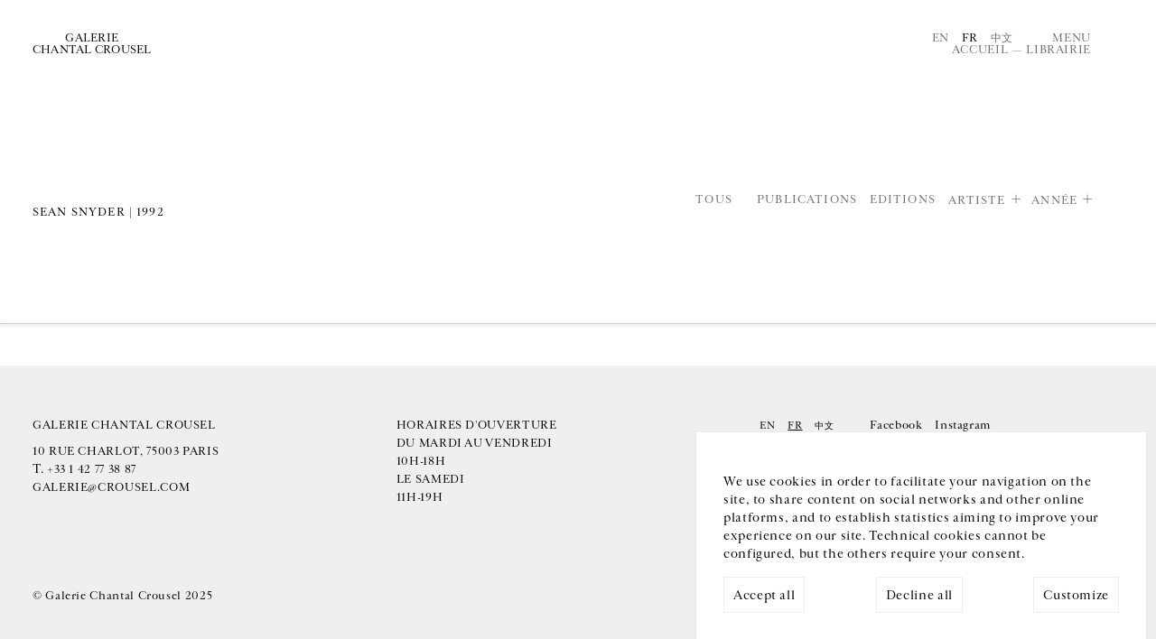

--- FILE ---
content_type: text/html; charset=utf-8
request_url: https://www.crousel.com/librairie/?imply=1910&visible=True&year=1992
body_size: 21102
content:



<!DOCTYPE html>
<html lang="fr" prefix="og: http://ogp.me/ns#">
  <head>
    <meta charset="utf-8">
    <!--[if IE ]>
        <meta http-equiv="X-UA-Compatible" content="IE=edge,chrome=1">
<![endif]-->
    <link rel="icon"
          type="image/png"
          href="/static/public/images/favicon.3931d90d371c.png" />
    <meta name="viewport" content="width=device-width, initial-scale=1.0" />
    
      <title></title>
      <meta name="description" content="" />
      
        <link rel="alternate" hreflang="en" href="/en/bookstore/" />
        
      
        <link rel="alternate" hreflang="fr" href="/librairie/" />
        <link rel="alternate" hreflang="x-default" href="/librairie/" />
      
        <link rel="alternate" hreflang="cn" href="/cn/shangdian" />
        
      
      <!-- Twitter Summary Card -->
      <meta name="twitter:card" content="summary_large_image" />
      <meta name="twitter:site" content="@gchantalcrousel">
      <meta name="twitter:title" content="Galerie Chantal Crousel" />
      <!-- End Twitter Summary Card -->
      <!-- Facebook Open graph tags-->
      <meta property="og:site_name" content="Galerie Chantal Crousel" />
      <meta property="og:url"
            content="/fr" />
      <!-- End Facebook Open graph tags -->
      <meta name="twitter:text:title" content="" />
      <meta name="twitter:description" content="" />
      <meta property="og:title" content="" />
      <meta property="og:description" content="" />
    
    
      <meta name="twitter:image"
            content="" />
      <meta property="og:image"
            content="" />
    
    <!-- LIBS -->
    <script>
	   const LANGUAGE_CODE = 'fr'
	   const FILTERS = 'imply=1910&visible=True&year=1992'
    </script>
    <script src="/static/public/js/argamato.async.79cde710f1f9.js"></script>
    <script src="/static/public/js/hammer.21a0ffcd98b3.js"></script>
    <script src="/static/public/js/carousel2.18c09e8e7850.js"></script>
    <script src="/static/public/js/functions.4dee406d6fff.js" defer></script>
    <script defer src="/static/public/js/cookies.1adf9b747449.js"></script>
    <script defer>
      document.addEventListener('DOMContentLoaded', () => {
        const cookie = new CookieConsent(['session', 'analytics', 'youtube', 'vimeo'], 'UA-129281841-1')
      })
    </script>
    <!-- SLIDER CSS-->
    <link rel="stylesheet"
          href="/static/public/css/carousel.02be43422538.css"
          media="screen">
    <!-- MAIN CSS -->
    <link rel="stylesheet"
          href="/static/public/css/base.6191b2002f0a.css"
          type="text/css"
          media="screen">
    <link rel="stylesheet"
          href="/static/public/css/list.5c0f27977c7c.css"
          type="text/css"
          media="screen">
    <link rel="stylesheet"
          href="/static/public/css/one.032618fb0b9f.css"
          type="text/css"
          media="screen">
    <!-- WOULD BE NICE TO GET RID OF THIS ONE -->
    <link rel="stylesheet"
          href="/static/public/css/style.aad341031f1b.css"
          type="text/css"
          media="screen">
    
    
  <script defer src="/static/public/js/store/list.bb4bd1e69772.js"></script>

    <link rel="stylesheet"
          href="/static/public/css/mobile.2c33dcd94cfa.css"
          media="screen">
  </head>
  <body class="store">
    

<div id="gdpr-banner" class="gdpr-banner hidden">
  <div class="gdpr-message">
    We use cookies in order to facilitate your navigation on the site, to share content on social networks and other online platforms, and to establish statistics aiming to improve your experience on our site. Technical cookies cannot be configured, but the others require your consent.
  </div>
  <div class="gdpr-control">
    <div class="label">
      <span class="label-text" id="gdpr-accept-all">Accept all</span>
    </div>
    <div class="label">
      <span class="label-text" id="gdpr-decline-all">Decline all</span>
    </div>
    <a href="/cookies/" id="gdpr-customize">Customize</a>
  </div>
</div>

    




<div class="back-to-top" role="region">↑</div>
<div id="menu">
  <header>
    <nav role="region">
      <a class="logo"
         itemprop="url"
         href="/"
         title="Galerie Chantal Crousel">
        <span>Galerie
          <br>
        Chantal Crousel</span>
      </a>
      <a class="btn close">Fermer</a>
    </nav>
  </header>
  <div class="col-container" role="region">
    <nav class="col-50">
      <ul class="main-nav">
        
          
            <li>
              <a href="/artistes/">Artistes</a>
            </li>
          
        
          
            <li>
              <a href="/expositions/">Expositions</a>
            </li>
          
        
          
            <li>
              <a href="/actualites/">Actualités</a>
            </li>
          
        
          
            <li>
              <a href="/librairie/">Librairie</a>
            </li>
          
        
          
            <li id="about-menu">
              <span>À propos</span>
              <ul>
                <li>
                  <a href="/a-propos/">La galerie</a>
                </li>
                <li>
                  <a href="/jure-moi/">Historique</a>
                </li>
                <li>
                  <a href="/podcast/">Podcasts</a>
                </li>
              </ul>
            </li>
          
        
      </ul>
    </nav>
    
      <!--schema.org-->
      <section class="col-50" itemscope itemtype="https://schema.org/PostalAddress">
        
        <p itemprop="streetAddress">
          Galerie Chantal Crousel
          <br />
          10 rue Charlot,  75003 Paris
        </p>
        <p itemprop="telephone">
          T. <a href="tel:+33 1 42 77 38 87">+33 1 42 77 38 87</a>
          <br>
          <a href="mailto:galerie@crousel.com" itemprop="email">galerie@crousel.com</a>
        </p>
        <div class="timetable"><p>HEURES D'OUVERTURE<br>DU MARDI AU VENDREDI 10H-18H<br>LE SAMEDI 11H-19H<br><br></p></div>
        
        <form id="newsletter-form"
              class="newsletter-form"
              action="/subscribe/">
          <input type="hidden" name="csrfmiddlewaretoken" value="6PzacB4OxMFL7fhlp1uHnEEKY9rdgrU1KbUnkBZZtnsOcDFAGMShidHmGW4c1gOa">
          <label for="email">Inscrivez-vous à notre newsletter</label>
          <br />
          <input class="newsletter-email"
                 type="email"
                 name="email"
                 placeholder="Votre courriel"
                 onfocus="this.placeholder = ''"
                 onblur="this.placeholder = 'Votre courriel'">
          <br />
          <p class="formvalidationerrors"></p>
          <input type="submit" value="Envoyer" class="send-btn">
          <span class="pending">Merci de patienter</span>
        </form>
        
        <ul class="social" itemscope itemtype="http://schema.org/ListItem">
          
            
              <li itemprop="name">
                <a href="https://www.facebook.com/pages/Galerie-Chantal-Crousel/236108573136547" itemprop="url" target="_blank">Facebook</a>
              </li>
            
          
          
            <li itemprop="name">
              <a href="https://www.instagram.com/galeriechantalcrousel/" itemprop="url" target="_blank">Instagram</a>
            </li>
          
          
          
        </ul>
      </section>
      <div class="col-100 footer" role="form">
        <ul class="col-50">
          <li>



<ul class="languages">
  
    
      <li><a href="/en/bookstore/" style="cursor:pointer;">En</a></li>
    
  
    
      <li class="active"><a>Fr</a></li>
    
  
    
      <li><a href="/cn/shangdian" style="cursor:pointer;">中文</a></li>
    
  
</ul>
</li>
          <li>
            <a href="/mentions-legales/">Mentions légales</a>
          </li>
          <li>
            <a href="/cookies/">Cookies</a>
          </li>
          
        </ul>
      </div>
    
  </div>
</div>
<!-- NOTIFICATION -->


    <header>
      <nav>
        <a class="logo"
           itemprop="url"
           href="/"
           title="Galerie Chantal Crousel">
          <span>Galerie
            <br>
          Chantal Crousel</span>
        </a>
        <meta itemprop="name" content="Galerie Chantal Crousel" />
        <div>
          



<ul class="languages">
  
    
      <li><a href="/en/bookstore/" style="cursor:pointer;">En</a></li>
    
  
    
      <li class="active"><a>Fr</a></li>
    
  
    
      <li><a href="/cn/shangdian" style="cursor:pointer;">中文</a></li>
    
  
</ul>

          <a class="btn-menu">Menu</a>
          <div class="breadcrumb"
               itemscope
               itemtype="http://schema.org/BreadcrumbList">
            <meta itemprop="itemListOrder" content="Ascending" />
            
              <a itemprop="itemListElement" href="/">Accueil</a>
             &mdash; <span itemprop="itemListElement">Librairie</span>
          </div>
        </div>
      </nav>
    </header>
    
  <section class="store">
    <div class="carousel-container" role="main">
      <ul id="carousel" class="carousel">
	
      </ul>

      <nav class="pagination" role="region" aria-label="pagination-wrapper">
        
      </nav>
    </div>
  </section>

  <section role="main">
    <header role="region">
      <h1>
        
          
            <br>
            
              Sean Snyder
               | 
            
              1992
              
            
          
        
      </h1>
      <ul id="list-filters" role="region" aria-labelledby="tabs">
        
          <li>
            <a class="btn direct" href="?visible=True">Tous</a>
          </li>
        
        
          
            





  <li>
    
    
  </li>

  <li>
    
      
        <a class="btn direct" href="?imply=1910&amp;kind=P&amp;visible=True&amp;year=1992">Publications</a>
      
    
  </li>

  <li>
    
      
        <a class="btn direct" href="?imply=1910&amp;kind=E&amp;visible=True&amp;year=1992">Editions</a>
      
    
  </li>





          
        
          
            
            
              <li><a id="imply" class="has-subset">Artiste</a></li>
            
          
        
          
            
            
              <li><a id="year" class="has-subset">Année</a></li>
            
          
        
      </ul>
    </header>
    
      


<ul class="filters" id="subset-kind">

  <li>
    
      <span class="active">Tous</span>
    
  </li>

  <li>
    
      <a href="?imply=1910&amp;kind=P&amp;visible=True&amp;year=1992">Publications</a>
    
  </li>

  <li>
    
      <a href="?imply=1910&amp;kind=E&amp;visible=True&amp;year=1992">Editions</a>
    
  </li>

</ul>



    
      


<ul class="filters" id="subset-imply">

  <li>
    
      <a href="?visible=True&amp;year=1992">Tous</a>
    
  </li>

  <li>
    
      <a href="?imply=8813&amp;visible=True&amp;year=1992">Absalon</a>
    
  </li>

  <li>
    
      <a href="?imply=3896&amp;visible=True&amp;year=1992">Allora &amp; Calzadilla</a>
    
  </li>

  <li>
    
      <a href="?imply=16365&amp;visible=True&amp;year=1992">Tarek Atoui</a>
    
  </li>

  <li>
    
      <a href="?imply=24572&amp;visible=True&amp;year=1992">Leidy Churchman</a>
    
  </li>

  <li>
    
      <a href="?imply=6900&amp;visible=True&amp;year=1992">Abraham Cruzvillegas</a>
    
  </li>

  <li>
    
      <a href="?imply=6539&amp;visible=True&amp;year=1992">Roberto Cuoghi</a>
    
  </li>

  <li>
    
      <a href="?imply=17604&amp;visible=True&amp;year=1992">David Douard</a>
    
  </li>

  <li>
    
      <a href="?imply=22882&amp;visible=True&amp;year=1992">Mimosa Echard</a>
    
  </li>

  <li>
    
      <a href="?imply=1031&amp;visible=True&amp;year=1992">Dominique Gonzalez-Foerster</a>
    
  </li>

  <li>
    
      <a href="?imply=5263&amp;visible=True&amp;year=1992">Wade Guyton</a>
    
  </li>

  <li>
    
      <a href="?imply=3321&amp;visible=True&amp;year=1992">Fabrice Gygi</a>
    
  </li>

  <li>
    
      <a href="?imply=8862&amp;visible=True&amp;year=1992">Mona Hatoum</a>
    
  </li>

  <li>
    
      <a href="?imply=743&amp;visible=True&amp;year=1992">Thomas Hirschhorn</a>
    
  </li>

  <li>
    
      <a href="?imply=1352&amp;visible=True&amp;year=1992">Pierre Huyghe</a>
    
  </li>

  <li>
    
      <a href="?imply=2608&amp;visible=True&amp;year=1992">Hassan Khan</a>
    
  </li>

  <li>
    
      <a href="?imply=24402&amp;visible=True&amp;year=1992">Yuki Kimura</a>
    
  </li>

  <li>
    
      <a href="?imply=6303&amp;visible=True&amp;year=1992">Jutta Koether</a>
    
  </li>

  <li>
    
      <a href="?imply=2258&amp;visible=True&amp;year=1992">Michael Krebber</a>
    
  </li>

  <li>
    
      <a href="?imply=25363&amp;visible=True&amp;year=1992">Udomsak Krisanamis</a>
    
  </li>

  <li>
    
      <a href="?imply=25327&amp;visible=True&amp;year=1992">Liza Lacroix</a>
    
  </li>

  <li>
    
      <a href="?imply=18002&amp;visible=True&amp;year=1992">Nick Mauss</a>
    
  </li>

  <li>
    
      <a href="?imply=1552&amp;visible=True&amp;year=1992">Jean-Luc Moulène</a>
    
  </li>

  <li>
    
      <a href="?imply=3835&amp;visible=True&amp;year=1992">Moshe Ninio</a>
    
  </li>

  <li>
    
      <a href="?imply=908&amp;visible=True&amp;year=1992">Melik Ohanian</a>
    
  </li>

  <li>
    
      <a href="?imply=1532&amp;visible=True&amp;year=1992">Gabriel Orozco</a>
    
  </li>

  <li>
    
      <a href="?imply=6682&amp;visible=True&amp;year=1992">Seth Price</a>
    
  </li>

  <li>
    
      <a href="?imply=7938&amp;visible=True&amp;year=1992">Clément Rodzielski</a>
    
  </li>

  <li>
    
      <a href="?imply=8857&amp;visible=True&amp;year=1992">Willem de Rooij</a>
    
  </li>

  <li>
    
      <a href="?imply=1655&amp;visible=True&amp;year=1992">Anri Sala</a>
    
  </li>

  <li>
    
      <a href="?imply=598&amp;visible=True&amp;year=1992">José María Sicilia</a>
    
  </li>

  <li>
    
      <span class="active">Sean Snyder</span>
    
  </li>

  <li>
    
      <a href="?imply=8814&amp;visible=True&amp;year=1992">Reena Spaulings</a>
    
  </li>

  <li>
    
      <a href="?imply=5353&amp;visible=True&amp;year=1992">Wolfgang Tillmans</a>
    
  </li>

  <li>
    
      <a href="?imply=3215&amp;visible=True&amp;year=1992">Rirkrit Tiravanija</a>
    
  </li>

  <li>
    
      <a href="?imply=8915&amp;visible=True&amp;year=1992">Oscar Tuazon</a>
    
  </li>

  <li>
    
      <a href="?imply=6795&amp;visible=True&amp;year=1992">Danh Vo</a>
    
  </li>

  <li>
    
      <a href="?imply=6296&amp;visible=True&amp;year=1992">Wang Bing</a>
    
  </li>

  <li>
    
      <a href="?imply=8114&amp;visible=True&amp;year=1992">Haegue Yang</a>
    
  </li>

  <li>
    
      <a href="?imply=5827&amp;visible=True&amp;year=1992">Heimo Zobernig</a>
    
  </li>

</ul>



    
      


<ul class="filters" id="subset-year">

  <li>
    
      <a href="?imply=1910&amp;visible=True">Tous</a>
    
  </li>

  <li>
    
      <a href="?imply=1910&amp;visible=True&amp;year=1984">1984</a>
    
  </li>

  <li>
    
      <a href="?imply=1910&amp;visible=True&amp;year=1988">1988</a>
    
  </li>

  <li>
    
      <a href="?imply=1910&amp;visible=True&amp;year=1989">1989</a>
    
  </li>

  <li>
    
      <span class="active">1992</span>
    
  </li>

  <li>
    
      <a href="?imply=1910&amp;visible=True&amp;year=1993">1993</a>
    
  </li>

  <li>
    
      <a href="?imply=1910&amp;visible=True&amp;year=1994">1994</a>
    
  </li>

  <li>
    
      <a href="?imply=1910&amp;visible=True&amp;year=1997">1997</a>
    
  </li>

  <li>
    
      <a href="?imply=1910&amp;visible=True&amp;year=1998">1998</a>
    
  </li>

  <li>
    
      <a href="?imply=1910&amp;visible=True&amp;year=1999">1999</a>
    
  </li>

  <li>
    
      <a href="?imply=1910&amp;visible=True&amp;year=2000">2000</a>
    
  </li>

  <li>
    
      <a href="?imply=1910&amp;visible=True&amp;year=2001">2001</a>
    
  </li>

  <li>
    
      <a href="?imply=1910&amp;visible=True&amp;year=2002">2002</a>
    
  </li>

  <li>
    
      <a href="?imply=1910&amp;visible=True&amp;year=2003">2003</a>
    
  </li>

  <li>
    
      <a href="?imply=1910&amp;visible=True&amp;year=2004">2004</a>
    
  </li>

  <li>
    
      <a href="?imply=1910&amp;visible=True&amp;year=2005">2005</a>
    
  </li>

  <li>
    
      <a href="?imply=1910&amp;visible=True&amp;year=2006">2006</a>
    
  </li>

  <li>
    
      <a href="?imply=1910&amp;visible=True&amp;year=2007">2007</a>
    
  </li>

  <li>
    
      <a href="?imply=1910&amp;visible=True&amp;year=2008">2008</a>
    
  </li>

  <li>
    
      <a href="?imply=1910&amp;visible=True&amp;year=2009">2009</a>
    
  </li>

  <li>
    
      <a href="?imply=1910&amp;visible=True&amp;year=2010">2010</a>
    
  </li>

  <li>
    
      <a href="?imply=1910&amp;visible=True&amp;year=2011">2011</a>
    
  </li>

  <li>
    
      <a href="?imply=1910&amp;visible=True&amp;year=2012">2012</a>
    
  </li>

  <li>
    
      <a href="?imply=1910&amp;visible=True&amp;year=2013">2013</a>
    
  </li>

  <li>
    
      <a href="?imply=1910&amp;visible=True&amp;year=2014">2014</a>
    
  </li>

  <li>
    
      <a href="?imply=1910&amp;visible=True&amp;year=2015">2015</a>
    
  </li>

  <li>
    
      <a href="?imply=1910&amp;visible=True&amp;year=2016">2016</a>
    
  </li>

  <li>
    
      <a href="?imply=1910&amp;visible=True&amp;year=2017">2017</a>
    
  </li>

  <li>
    
      <a href="?imply=1910&amp;visible=True&amp;year=2018">2018</a>
    
  </li>

  <li>
    
      <a href="?imply=1910&amp;visible=True&amp;year=2019">2019</a>
    
  </li>

  <li>
    
      <a href="?imply=1910&amp;visible=True&amp;year=2020">2020</a>
    
  </li>

  <li>
    
      <a href="?imply=1910&amp;visible=True&amp;year=2021">2021</a>
    
  </li>

  <li>
    
      <a href="?imply=1910&amp;visible=True&amp;year=2022">2022</a>
    
  </li>

  <li>
    
      <a href="?imply=1910&amp;visible=True&amp;year=2023">2023</a>
    
  </li>

  <li>
    
      <a href="?imply=1910&amp;visible=True&amp;year=2024">2024</a>
    
  </li>

  <li>
    
      <a href="?imply=1910&amp;visible=True&amp;year=2025">2025</a>
    
  </li>

</ul>



    

    <div class="col-container items" role="complementary" aria-labelledby="more-store">
      




      
    </div>
  </section>

    
<hr>
<footer>
  
    <!--schema.org-->
    <section class="contact" itemscope itemtype="https://schema.org/PostalAddress">
      <p>GALERIE CHANTAL CROUSEL</p>
      <span itemprop="streetAddress">
        10 rue Charlot,  75003 Paris
        <br>
      </span>
      T. <a itemprop="telephone" href="tel:+33 1 42 77 38 87">+33 1 42 77 38 87</a>
      <br>
      <a href="mailto:galerie@crousel.com" itemprop="email">galerie@crousel.com</a>
    </section>
    <section class="timetable">
      <p>HORAIRES D'OUVERTURE<br>DU MARDI AU VENDREDI<br>10H-18H<br>LE SAMEDI<br>11H-19H<br><br></p>
    </section>
    <section class="comm">
      <div role="region">
        <ul>
          <li>



<ul class="languages">
  
    
      <li><a href="/en/bookstore/" style="cursor:pointer;">En</a></li>
    
  
    
      <li class="active"><a>Fr</a></li>
    
  
    
      <li><a href="/cn/shangdian" style="cursor:pointer;">中文</a></li>
    
  
</ul>
</li>
        </ul>
        <ul class="social" itemscope itemtype="http://schema.org/ListItem">
          
            
              <li itemprop="name">
                <a href="https://www.facebook.com/pages/Galerie-Chantal-Crousel/236108573136547" itemprop="url" target="_blank">Facebook</a>
              </li>
            
          
          
            <li itemprop="name">
              <a href="https://www.instagram.com/galeriechantalcrousel/" itemprop="url" target="_blank">Instagram</a>
            </li>
          
          
          
        </ul>
      </div>
      <form id="newsletter-form-footer"
            class="newsletter-form"
            action="/subscribe/">
        <input type="hidden" name="csrfmiddlewaretoken" value="6PzacB4OxMFL7fhlp1uHnEEKY9rdgrU1KbUnkBZZtnsOcDFAGMShidHmGW4c1gOa">
        <label for="email">Inscrivez-vous à notre newsletter</label>
        <br />
        <input class="newsletter-email"
               type="email"
               name="email"
               placeholder="Votre courriel"
               onfocus="this.placeholder = ''"
               onblur="this.placeholder = 'Votre courriel'">
        <br />
        <p class="formvalidationerrors"></p>
        <input type="submit" value="Envoyer" class="send-btn">
        <span class="pending">Merci de patienter</span>
      </form>
    </section>
    <section class="veryend">
      <p>© Galerie Chantal Crousel 2025</p>
      <nav>
        <ul>
          <li>
            <a href="/mentions-legales/">Mentions légales</a>
          </li>
          <br>
          <li>
            <a href="/cookies/">Cookies</a>
          </li>
        </ul>
      </nav>
    </section>
  
</footer>

    
  </body>
</html>


--- FILE ---
content_type: application/javascript; charset=utf-8
request_url: https://www.crousel.com/static/public/js/store/list.bb4bd1e69772.js
body_size: 453
content:
window.onload = function() {
  let carousel = new Carousel(
    {
      container: "#carousel",
      slides: "li",
      bullets: ".pagination span",
      swipe: true,
      keyboard: true,
      loop: true,
      auto: true,
    }
  );
  carousel.init();

  new AsyncLoader(
    {
      selector: "#more-store", 
      url: (LANGUAGE_CODE != 'fr') ? `/${LANGUAGE_CODE}/async/item` : '/async/item', 
      limit: 4,
      filter: FILTERS
    }
  );
}
